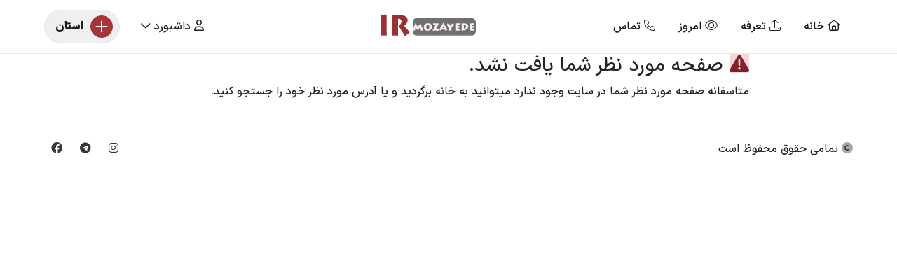

--- FILE ---
content_type: text/html; charset=utf-8
request_url: https://irmozayede.com/404
body_size: 6563
content:
<!DOCTYPE html>


<html lang="fa-IR" prefix="og: https://ogp.me/ns#">
<head>

    
    <title>صفحه ای وجود ندارد -Error404NotFound</title>
    <meta http-equiv="content-type" content="text/html; charset=UTF-8" />
    <meta name="viewport" content="width=device-width, height=device-height, initial-scale=1.0">
    <meta http-equiv="x-ua-compatible" content="IE=edge">
    <link rel="shortcut icon" href="/favicon.ico" />
    <link rel="apple-touch-icon" sizes="180x180" href="/apple-touch-icon.png">
    <link rel="icon" type="image/png" sizes="32x32" href="/favicon-32x32.png">
    <link rel="icon" type="image/png" sizes="16x16" href="/favicon-16x16.png">
	<meta name="google-site-verification" content="bI8ZKdfOOPpz-8_YbpuMcja0-O5GHz0CW-faiOlh4WE" />
    
    <meta name="description" content="صفحه ای  یافت نشد" />
    <link rel="canonical" href="https://irmozayede.com/404" />
    <meta name="keywords" content="عدم دسترسی" />
    <meta name="robots" content="noindex , nofollow" />
    <meta name="googlebot" content="noindex , nofollow" />
    <meta property="og:title" content="صفحه ای وجود ندارد -Error404NotFound" />
   
    <meta property="og:url" content="https://irmozayede.com/404" />
    <meta property="og:image" content="https://irmozayede.com/Images/not404.jpg" />
    <meta property="og:site_name" content="مزایده خودرو" />
    <meta property="og:description" content="صفحه ای  یافت نشد" />
  


    <link rel="stylesheet" href="/content/asset/css/all.min.css">
    
    
    <link rel="stylesheet" href="/content/asset/css/bootstrap.min.css">
    <link rel="stylesheet" href="/content/asset/css/style.css">
    <script src="/content/asset/js/jquery-3.6.0.min.js"></script>
    

</head>


<body>

    <header>
        <div class="mobile_desktop">
            <div class="container">
                <span class="menu_mobile_btn">
                    <i class="fa-solid fa-bars"></i>
                </span>
                <div class="mobile_logo">
                    <img class="logo img-responsive" srcset="/content/asset/img/logo.webp" alt="logo" rel="nofollow" />
                </div>
                <div class="mobile_btns">
                    <ul class="account_header">
                        <li>
                            <ul>
                                <span class="acount_close_btn"> <i class="fa-light fa-xmark"></i> </span>

                                <li>
                                        <div class="account_header_btn">
                                            <a target="_blank" href="/home/login"> <i class="fa-solid fa-arrow-right-to-bracket"></i> ورود حساب  </a>
                                        </div>

                                </li>
                            </ul>
                        </li>
                    </ul>
                  
                    
                        <button type="button" class="choose_state" data-bs-toggle="modal" data-bs-target="#exampleModal"> <span> <i class="fa-regular fa-plus"></i> </span>  استان </button>

                    

                </div>
            </div>
            <div class="menu_mobile">
                <span>
                    <i class="fa-sharp fa-solid fa-xmark"></i>
                </span>
                <div>
                    <div class="mm_header">
                        <div class="mmdcate_active" menucate="mm_carscate">
                            <span>
                                <svg data-v-24589840="" data-v-94e317d8="" width="48" height="48" viewBox="0 0 48 48" fill="none" xmlns="http://www.w3.org/2000/svg"><g data-v-24589840="" clip-path="url(#clip0_19999_92454)"><path data-v-24589840="" d="M38.5716 28.5088H35.1431V44.5716H38.5716V28.5088Z" fill="#787775"></path> <path data-v-24589840="" d="M12.8573 28.5088H9.42871V44.5716H12.8573V28.5088Z" fill="#787775"></path> <path data-v-24589840="" d="M11.9912 24H6.85693V27.4286H11.9912V24Z" fill="#A8A8A8"></path> <path data-v-24589840="" d="M41.1429 24H36V27.4286H41.1429V24Z" fill="#A8A8A8"></path> <path data-v-24589840="" d="M35.143 18.0005C27.8816 15.772 20.1187 15.772 12.8573 18.0005L9.42871 27.429L24.0001 33.429L38.5716 27.429L35.143 18.0005Z" fill="#787775"></path> <path data-v-24589840="" d="M9.42871 27.4287V40.2859C18.8405 43.7142 29.1598 43.7142 38.5716 40.2859V27.4287C33.9031 29.1348 28.9706 30.0052 24.0001 30.0001C19.0297 30.0052 14.0972 29.1348 9.42871 27.4287Z" fill="#A8A8A8"></path> <path data-v-24589840="" fill-rule="evenodd" clip-rule="evenodd" d="M36.8574 31.0146V35.1334L31.7061 38.5715H16.2861L11.1431 35.1389V31.0149L17.3232 35.1429H30.6689L36.8574 31.0146Z" fill="white"></path></g> <defs data-v-24589840=""><clipPath data-v-24589840="" id="clip0_19999_92454"><rect data-v-24589840="" width="48" height="48" fill="white"></rect></clipPath></defs> <!----> <!----></svg>
                            </span>
                            <span class="mm_header_activeicon">
                                <svg data-v-24589840="" data-v-94e317d8="" width="48" height="48" viewBox="0 0 48 48" fill="none" xmlns="http://www.w3.org/2000/svg"><g data-v-24589840="" clip-path="url(#clip0_19999_92454)"><path data-v-24589840="" d="M38.5716 28.5088H35.1431V44.5716H38.5716V28.5088Z" fill="#1F1F1E"></path> <path data-v-24589840="" d="M12.8573 28.5088H9.42871V44.5716H12.8573V28.5088Z" fill="#1F1F1E"></path> <path data-v-24589840="" d="M11.9912 24H6.85693V27.4286H11.9912V24Z" fill="#3E1FFA"></path> <path data-v-24589840="" d="M41.1429 24H36V27.4286H41.1429V24Z" fill="#3E1FFA"></path> <path data-v-24589840="" d="M35.143 18.0005C27.8816 15.772 20.1187 15.772 12.8573 18.0005L9.42871 27.429L24.0001 33.429L38.5716 27.429L35.143 18.0005Z" fill="#1F1F1E"></path> <path data-v-24589840="" d="M9.42871 27.4287V40.2859C18.8405 43.7142 29.1598 43.7142 38.5716 40.2859V27.4287C33.9031 29.1348 28.9706 30.0052 24.0001 30.0001C19.0297 30.0052 14.0972 29.1348 9.42871 27.4287Z" fill="#3E1FFA"></path> <path data-v-24589840="" fill-rule="evenodd" clip-rule="evenodd" d="M36.8574 31.0146V35.1334L31.7061 38.5715H16.2861L11.1431 35.1389V31.0149L17.3232 35.1429H30.6689L36.8574 31.0146Z" fill="white"></path></g> <defs data-v-24589840=""><clipPath data-v-24589840="" id="clip0_19999_92454"><rect data-v-24589840="" width="48" height="48" fill="white"></rect></clipPath></defs> <!----> <!----></svg>
                            </span>
                            <p> خودرو </p>
                        </div>
                        <div menucate="mm_motorescate">
                            <span>
                                <svg data-v-24589840="" data-v-94e317d8="" width="48" height="48" viewBox="0 0 48 48" fill="none" xmlns="http://www.w3.org/2000/svg"><!----> <g data-v-24589840="" clip-path="url(#clip0_19999_92573)"><path data-v-24589840="" d="M23.9999 22.2861C21.6081 22.2861 19.2531 22.8749 17.1428 24.0004V32.5718C17.1281 35.6212 18.0234 38.6056 19.7142 41.1433H28.2856C29.9764 38.6056 30.8717 35.6212 30.857 32.5718V24.0004C28.7467 22.8749 26.3917 22.2861 23.9999 22.2861Z" fill="#A8A8A8"></path> <path data-v-24589840="" d="M25.7142 35.8545H22.2856V44.5716H25.7142V35.8545Z" fill="#787775"></path> <path data-v-24589840="" d="M26.4944 37.7145C25.7883 37.1852 24.9297 36.8991 24.0473 36.8991C23.1648 36.8991 22.3062 37.1852 21.6001 37.7145L19.543 34.9802C20.8436 34.0085 22.4237 33.4834 24.0473 33.4834C25.6708 33.4834 27.2509 34.0085 28.5515 34.9802L26.4944 37.7145Z" fill="white"></path> <path data-v-24589840="" d="M32.5714 17.5713H25.9028V20.9999H32.5714V17.5713Z" fill="#787775"></path> <path data-v-24589840="" d="M25.7142 25.7139H22.2856V31.7139H25.7142V25.7139Z" fill="white"></path> <path data-v-24589840="" d="M21.2401 17.5625H15.4287V21.0082H21.2401V17.5625Z" fill="#787775"></path> <path data-v-24589840="" d="M24 22.2861C25.6569 22.2861 27 20.943 27 19.2861C27 17.6293 25.6569 16.2861 24 16.2861C22.3431 16.2861 21 17.6293 21 19.2861C21 20.943 22.3431 22.2861 24 22.2861Z" fill="white"></path> <path data-v-24589840="" d="M23.9999 23.9999C23.0675 23.9999 22.1561 23.7234 21.3808 23.2054C20.6056 22.6873 20.0013 21.9511 19.6445 21.0897C19.2877 20.2282 19.1943 19.2803 19.3762 18.3659C19.5581 17.4514 20.0071 16.6114 20.6664 15.9521C21.3257 15.2928 22.1657 14.8438 23.0802 14.6619C23.9947 14.48 24.9426 14.5733 25.804 14.9301C26.6654 15.287 27.4017 15.8912 27.9197 16.6665C28.4377 17.4417 28.7142 18.3532 28.7142 19.2856C28.712 20.5352 28.2145 21.733 27.3309 22.6166C26.4473 23.5002 25.2495 23.9976 23.9999 23.9999ZM23.9999 17.9999C23.7456 17.9999 23.4971 18.0753 23.2856 18.2165C23.0742 18.3578 22.9094 18.5586 22.8121 18.7936C22.7148 19.0285 22.6893 19.287 22.7389 19.5364C22.7885 19.7858 22.911 20.0149 23.0908 20.1947C23.2706 20.3745 23.4997 20.497 23.7491 20.5466C23.9985 20.5962 24.257 20.5707 24.492 20.4734C24.7269 20.3761 24.9277 20.2113 25.069 19.9999C25.2102 19.7884 25.2856 19.5399 25.2856 19.2856C25.2856 18.9446 25.1502 18.6176 24.9091 18.3764C24.668 18.1353 24.3409 17.9999 23.9999 17.9999Z" fill="#787775"></path></g> <defs data-v-24589840=""><clipPath data-v-24589840="" id="clip0_19999_92573"><rect data-v-24589840="" width="48" height="48" fill="white"></rect></clipPath></defs> <!----></svg>
                            </span>
                            <span class="mm_header_activeicon">
                                <svg data-v-24589840="" data-v-94e317d8="" width="48" height="48" viewBox="0 0 48 48" fill="none" xmlns="http://www.w3.org/2000/svg"><!----> <g data-v-24589840="" clip-path="url(#clip0_19999_92573)"><path data-v-24589840="" d="M23.9999 22.2861C21.6081 22.2861 19.2531 22.8749 17.1428 24.0004V32.5718C17.1281 35.6212 18.0234 38.6056 19.7142 41.1433H28.2856C29.9764 38.6056 30.8717 35.6212 30.857 32.5718V24.0004C28.7467 22.8749 26.3917 22.2861 23.9999 22.2861Z" fill="#3E1FFA"></path> <path data-v-24589840="" d="M25.7142 35.8545H22.2856V44.5716H25.7142V35.8545Z" fill="#1F1F1E"></path> <path data-v-24589840="" d="M26.4944 37.7145C25.7883 37.1852 24.9297 36.8991 24.0473 36.8991C23.1648 36.8991 22.3062 37.1852 21.6001 37.7145L19.543 34.9802C20.8436 34.0085 22.4237 33.4834 24.0473 33.4834C25.6708 33.4834 27.2509 34.0085 28.5515 34.9802L26.4944 37.7145Z" fill="white"></path> <path data-v-24589840="" d="M32.5714 17.5713H25.9028V20.9999H32.5714V17.5713Z" fill="#1F1F1E"></path> <path data-v-24589840="" d="M25.7142 25.7139H22.2856V31.7139H25.7142V25.7139Z" fill="white"></path> <path data-v-24589840="" d="M21.2401 17.5625H15.4287V21.0082H21.2401V17.5625Z" fill="#1F1F1E"></path> <path data-v-24589840="" d="M24 22.2861C25.6569 22.2861 27 20.943 27 19.2861C27 17.6293 25.6569 16.2861 24 16.2861C22.3431 16.2861 21 17.6293 21 19.2861C21 20.943 22.3431 22.2861 24 22.2861Z" fill="white"></path> <path data-v-24589840="" d="M23.9999 23.9999C23.0675 23.9999 22.1561 23.7234 21.3808 23.2054C20.6056 22.6873 20.0013 21.9511 19.6445 21.0897C19.2877 20.2282 19.1943 19.2803 19.3762 18.3659C19.5581 17.4514 20.0071 16.6114 20.6664 15.9521C21.3257 15.2928 22.1657 14.8438 23.0802 14.6619C23.9947 14.48 24.9426 14.5733 25.804 14.9301C26.6654 15.287 27.4017 15.8912 27.9197 16.6665C28.4377 17.4417 28.7142 18.3532 28.7142 19.2856C28.712 20.5352 28.2145 21.733 27.3309 22.6166C26.4473 23.5002 25.2495 23.9976 23.9999 23.9999ZM23.9999 17.9999C23.7456 17.9999 23.4971 18.0753 23.2856 18.2165C23.0742 18.3578 22.9094 18.5586 22.8121 18.7936C22.7148 19.0285 22.6893 19.287 22.7389 19.5364C22.7885 19.7858 22.911 20.0149 23.0908 20.1947C23.2706 20.3745 23.4997 20.497 23.7491 20.5466C23.9985 20.5962 24.257 20.5707 24.492 20.4734C24.7269 20.3761 24.9277 20.2113 25.069 19.9999C25.2102 19.7884 25.2856 19.5399 25.2856 19.2856C25.2856 18.9446 25.1502 18.6176 24.9091 18.3764C24.668 18.1353 24.3409 17.9999 23.9999 17.9999Z" fill="#1F1F1E"></path></g> <defs data-v-24589840=""><clipPath data-v-24589840="" id="clip0_19999_92573"><rect data-v-24589840="" width="48" height="48" fill="white"></rect></clipPath></defs> <!----></svg>
                            </span>
                            <p> موتور سیکلت </p>
                        </div>
                        <div menucate="mm_sangincate">
                            <span>
                                <svg data-v-24589840="" data-v-94e317d8="" width="48" height="48" viewBox="0 0 48 48" fill="none" xmlns="http://www.w3.org/2000/svg"><!----> <!----> <g data-v-24589840="" clip-path="url(#clip0_1633_180953)"><path data-v-24589840="" d="M37.7103 9.42969H34.2803V19.5697H37.7103V9.42969Z" fill="#A8A8A8"></path> <path data-v-24589840="" d="M13.7103 9.42969H10.2803V19.5697H13.7103V9.42969Z" fill="#A8A8A8"></path> <path data-v-24589840="" d="M13.7103 40.29H10.2803V44.58H13.7103V40.29Z" fill="#787775"></path> <path data-v-24589840="" d="M37.7103 40.29H34.2803V44.58H37.7103V40.29Z" fill="#787775"></path> <path data-v-24589840="" d="M37.7101 23.4297H10.2901V28.4397L8.58008 30.1497V41.1397H39.4401V30.1497L37.7301 28.4397V23.4297H37.7101Z" fill="#A8A8A8"></path> <path data-v-24589840="" d="M19.71 31.71H10.29V35.14H19.72V31.71H19.71Z" fill="white"></path> <path data-v-24589840="" d="M37.7103 31.71H28.2803V35.14H37.7103V31.71Z" fill="white"></path> <path data-v-24589840="" d="M42.8602 18.6201H39.4302V25.4801H42.8602V18.6201Z" fill="#787775"></path> <path data-v-24589840="" d="M8.57014 18.6201H5.14014V25.4801H8.57014V18.6201Z" fill="#787775"></path> <path data-v-24589840="" d="M30.8599 41.1399H17.1499V30.7999L18.1799 30.3499C20.0199 29.5499 21.9999 29.1299 24.0099 29.1299C26.0199 29.1299 27.9999 29.5399 29.8399 30.3499L30.8699 30.7999V41.1399H30.8599Z" fill="#787775"></path> <path data-v-24589840="" d="M10.29 16.9701V25.0101C14.77 26.1501 19.38 26.7201 24 26.7201C28.62 26.7201 33.23 26.1401 37.71 25.0101V16.9701L34.32 13.5801H13.68L10.29 16.9701Z" fill="#787775"></path></g> <defs data-v-24589840=""><clipPath data-v-24589840="" id="clip0_1633_180953"><rect data-v-24589840="" width="48" height="48" fill="white"></rect></clipPath></defs></svg>
                            </span>
                            <span class="mm_header_activeicon">
                                <svg data-v-24589840="" data-v-94e317d8="" width="48" height="48" viewBox="0 0 48 48" fill="none" xmlns="http://www.w3.org/2000/svg"><!----> <!----> <g data-v-24589840="" clip-path="url(#clip0_1633_180953)"><path data-v-24589840="" d="M37.7103 9.42969H34.2803V19.5697H37.7103V9.42969Z" fill="#3E1FFA"></path> <path data-v-24589840="" d="M13.7103 9.42969H10.2803V19.5697H13.7103V9.42969Z" fill="#3E1FFA"></path> <path data-v-24589840="" d="M13.7103 40.29H10.2803V44.58H13.7103V40.29Z" fill="#1F1F1E"></path> <path data-v-24589840="" d="M37.7103 40.29H34.2803V44.58H37.7103V40.29Z" fill="#1F1F1E"></path> <path data-v-24589840="" d="M37.7101 23.4297H10.2901V28.4397L8.58008 30.1497V41.1397H39.4401V30.1497L37.7301 28.4397V23.4297H37.7101Z" fill="#3E1FFA"></path> <path data-v-24589840="" d="M19.71 31.71H10.29V35.14H19.72V31.71H19.71Z" fill="white"></path> <path data-v-24589840="" d="M37.7103 31.71H28.2803V35.14H37.7103V31.71Z" fill="white"></path> <path data-v-24589840="" d="M42.8602 18.6201H39.4302V25.4801H42.8602V18.6201Z" fill="#1F1F1E"></path> <path data-v-24589840="" d="M8.57014 18.6201H5.14014V25.4801H8.57014V18.6201Z" fill="#1F1F1E"></path> <path data-v-24589840="" d="M30.8599 41.1399H17.1499V30.7999L18.1799 30.3499C20.0199 29.5499 21.9999 29.1299 24.0099 29.1299C26.0199 29.1299 27.9999 29.5399 29.8399 30.3499L30.8699 30.7999V41.1399H30.8599Z" fill="#1F1F1E"></path> <path data-v-24589840="" d="M10.29 16.9701V25.0101C14.77 26.1501 19.38 26.7201 24 26.7201C28.62 26.7201 33.23 26.1401 37.71 25.0101V16.9701L34.32 13.5801H13.68L10.29 16.9701Z" fill="#1F1F1E"></path></g> <defs data-v-24589840=""><clipPath data-v-24589840="" id="clip0_1633_180953"><rect data-v-24589840="" width="48" height="48" fill="white"></rect></clipPath></defs></svg>
                            </span>
                            <p> سنگین </p>

                        </div>
                    </div>


                    <ul class="mobile_nav mobile_nav_show" id="mm_carscate">
                        <li> <a target="_blank"  href="/"><i class="fa-regular fa-house"></i> صفحه اصلی </a> </li>

                        <li> <a target="_blank" href="/home/tarefe"><i class="fa-light fa-upload"></i>  تعرفه عضویت سایت  </a> </li>
                        
                        <li> <a target="_blank"  href="/mozayedekhodro"><i class="fa-light fa-eye"></i>   مزایده امروز خودرو </a> </li>
                        <li> <a target="_blank"  href="/mozayedekhodrovip"><i class="fa-light fa-star"></i>   مزایده ویژه  سایت </a> </li>
                        <li> <a href="/blog/index?id=20121"><i class="fa-light fa-list-check"></i>   آموزش استفاده سایت </a> </li>
                        <li> <a href="/blog/index?id=30878"><i class="fa-light fa-folder-arrow-down"></i>    دانلود اپلیکیشن </a> </li>
                        <li> <a target="_blank"  href="/home/detail?id=361951"><i class="fa-light fa-car"></i> مزایده ایران خودرو </a> </li>
                        <li> <a href="/blog/showall"><i class="fa-light fa-pen"></i>   اخبار وبلاگ </a> </li>
                      
                        <li>
                                <div class="account_header_btn">
                                    <a target="_blank"  target="_blank" rel="nofollow" href="/home/login"> <i class="fa-solid fa-arrow-right-to-bracket"></i> ورود حساب من </a>
                                </div>

                        </li>

                        
                        <li> <a rel="nofollow" href="/home/aboutauction"><i class="fa-light fa-phone"></i> تماس با ما </a> </li>
                    </ul>
                    <ul class="mobile_nav" id="mm_motorescate">
                        <li> <a href="/home/serach?search=&amp;group=4&amp;city=iran"><i class="fa-regular fa-house"></i> مزایده موتور سیکلت </a> </li>
                    </ul>
                    <ul class="mobile_nav" id="mm_sangincate">
                        <li> <a href="/home/serach?search=&amp;group=3&amp;city=iran"><i class="fa-regular fa-house"></i> مزایده ماشین سنگین </a> </li>
                        <li> <a href="/home/serach?search=&amp;group=2&amp;city=iran"><i class="fa-regular fa-house"></i> مزایده  وانت </a> </li>
                    </ul>

                </div>
            </div>
        </div>
        <div class="desktop_header">
            <div class="container">
                <div class="desktop_menu">
                    <ul>
                        <li> <a target="_blank"  rel="nofollow" href="https://irmozayede.com"><i class="fa-regular fa-house"></i> خانه </a> </li>
                        <li> <a target="_blank" href="https://irmozayede.com/home/tarefe"><i class="fa-light fa-upload"></i> تعرفه </a> </li>
                        
                        <li> <a target="_blank"  href="/mozayedekhodro"><i class="fa-light fa-eye"></i>  امروز</a> </li>

                        <li> <a target="_blank"  rel="nofollow" href="https://irmozayede.com/home/aboutauction"><i class="fa-light fa-phone"></i> تماس</a> </li>
                    </ul>
                </div>
                <div class="desktop_logo">
                    <img class="logo" srcset="https://irmozayede.com/content/asset/img/logo.webp" alt="logosite" rel="nofollow" />
                </div>
                <div class="desktop_hbtns">
                    <!--<span class="seach_btn"> <i class="fa-regular fa-magnifying-glass"></i> </span>
                    <div class="serach_content">
                        <p class="serach_close_btn"><i class="fa-light fa-xmark"></i></p>
                        <form method="post" action="search-contests.php" class="welcome_search">
                            <div class="search_welcome_box">
                                <input type="text" name="search" placeholder="جستجو در سایت...">
                            </div>
                            <button><i class="fa-light fa-magnifying-glass"></i></button>
                        </form>
                    </div>-->

                    <ul class="account_header">
                        <li>

                            <i class="fa-regular fa-user"></i>  داشبورد <i class="fa-regular fa-chevron-down"></i>
                            <ul>

                                <li>
                                        <div class="account_header_btn">
                                            <a rel="nofollow" href="/home/login"> <i class="fa-solid fa-arrow-right-to-bracket"></i> ورود پنل  </a>
                                        </div>

                                </li>
                            </ul>
                        </li>
                    </ul>
                    
                        <button type="button" class="choose_state" data-bs-toggle="modal" data-bs-target="#exampleModal"> <span> <i class="fa-regular fa-plus"></i> </span>  استان </button>

                    


                </div>
            </div>
        </div>
    </header>

    <div class="modal fade" id="exampleModal" tabindex="-1" aria-labelledby="exampleModalLabel" aria-hidden="true">
        <div class="modal-dialog modal-lg">
            <div class="modal-content">
                <div class="modal-header">
                    <h5 class="modal-title" id="exampleModalLabel"><i class="fa-regular fa-search"></i> انتخاب استان یا شهر</h5>

                </div>
                <div class="modal-body">
                    <ul class="modal-body" id="myUL">



                        <li class="btn serach_close_btn"><a href="/home/serach?city=تهران">  تهران </a></li>

                        <li class="btn serach_close_btn"><a href="https://B2n.ir/mozayedeshiraz"> شیراز</a></li>
                        <li class="btn serach_close_btn"><a href="/home/serach?city=تبریز"> تبریز</a></li>
                        <li class="btn serach_close_btn"><a href="/home/serach?city=اصفهان"> اصفهان</a></li>
                        <li class="btn serach_close_btn"><a href="/home/serach?city=مشهد"> مشهد</a></li>
                        <li class="btn serach_close_btn"><a href="/home/serach?city=ارومیه"> ارومیه</a></li>
                        <li class="btn serach_close_btn"><a href="/home/serach?city=مازندران"> مازندران</a></li>
                        <li class="btn serach_close_btn"><a href="/home/serach?city=کرج"> کرج</a></li>
                        <li class="btn serach_close_btn"><a href="/home/serach?city=کرمان"> کرمان</a></li>
                        <li class="btn serach_close_btn"><a href="https://irmozayede.com/mozayedekhodroselecttown"> مزایده شهرهای دیگر</a></li>
                    </ul>
                </div>
                <div class="modal-footer">
                    <button type="button" class="btn btn-secondary" data-bs-dismiss="modal">خروج</button>

                </div>
            </div>
        </div>
    </div>


    <main>
        <div class="container">
            

<section class="error-page">
    <div class="container factor-main" style="background-color:#fff">



      


        <h3><i class="fa fa-warning alert-danger"></i> صفحه مورد نظر شما یافت نشد. </h3>
        <p>
            متاسفانه صفحه مورد نظر شما در سایت وجود ندارد
            میتوانید به<a href="/home/index"> خانه </a> برگردید و یا آدرس مورد نظر خود را جستجو کنید.
        </p>



    </div>

    <br />
    <!-- /.error-content -->
    <!-- /.error-page -->
</section>


        </div>
    </main>

    <br />
    <footer>
        <div class="container">
            <div> <p> <i class="fad fa-copyright"></i> تمامی حقوق محفوظ است </p> </div>
            <div>
                <a title="istagram" aria-label="instagram" href="https://www.instagram.com/irmozayedecom" rel="nofollow" >
                    <i class="fab fa-instagram"></i>
                </a>
                <a title="telegram" aria-label="telegram" href="https://telegram.me/iranmozayedeinfo" rel="nofollow">
                    <i class="fab fa-telegram-plane"></i>
                </a>

                <a title="facebook" aria-label="facebook" href="https://www.facebook.com/irmozayedeinfo" rel="nofollow">
                    <i class="fa-brands fa-facebook"></i>
                </a>
            </div>
        </div>
    </footer>

    
    <script src="/content/asset/js/bootstrap.min.js"></script>
    <script src="/content/asset/js/main.js"></script>
    <script src="/content/asset/js/jquery.flexslider.js"></script>
    <script src="/content/asset/js/slick.js"></script>
    

    
</body>


</html>


--- FILE ---
content_type: text/css
request_url: https://irmozayede.com/content/asset/css/style.css
body_size: 5926
content:
@font-face {
	font-family: IRANSansX;
	font-style: normal;
	font-weight: 900;
	src: url('../fonts/Woff/IRANSansXFaNum-Black.woff') format('woff'); 
}

@font-face {
	font-family: IRANSansX;
	font-style: normal;
	font-weight: normal;
	src: url('../fonts/Woff/IRANSansXFaNum-Medium.woff') format('woff');   
}
 a:hover {
  color: #131415;
}

:root{
    --withe : #fff;
    --main : #023e8a;
    --text : #1a1f2f;
    --stire : #fbfbfb;
}
html{
     scroll-behavior: smooth;
}
body {
     direction: rtl;
     text-align: right;
     margin: 0;
     padding: 0;
	 font-family: IRANSansX;
     background: #fff;
}
.logo{
    width: 158px;
  height: 47px;
  vertical-align: 18px;
}
.container{
    min-width: 93%;
    padding: 0 18px;
}
footer a {
    color: #373737;
    padding: 10px;
    display: inline-block;
}
footer .container {
    display: flex;
    justify-content: space-between;
    align-items: center;
}
a{
    text-decoration: none;
}
a:hover {
     text-decoration: none;
}
figure{
    margin: 0;
}
img{
    width: 100%;
}
p{
    margin: 0;
}
header{
    padding: 6px 0;
    border-bottom: 1px solid #ebebeb;
    position: sticky;
    top: 0;
    background: #ffffffe0;
    backdrop-filter: blur(4px);
    z-index: 10;
}
header .container{
    display: flex;
    justify-content: space-between;
	align-items: center;
}
.desktop_menu ul {
	padding: 0;
	margin: 0;
	list-style-type: none;
	display: flex;
}
.desktop_menu ul li a{
	color: #1f1f1e;
    padding: 15px;
    display: block;
    margin-right: 3px;
}
.desktop_logo svg {
	height: 64px;
    width: 64px;
}
img, svg {
  vertical-align: baseline;
}
.desktop_logo {
  margin-left: 50px;
  
  width: 180px;
  height: 50px;
}
.form-select {
  display: block;
  width: 100%;
  padding: .375rem 2.25rem .375rem .75rem;

  font-size: 1rem;
  font-weight: 400;
  line-height: 1.5;
  color: #212529;
  background-color: #fff;
  background-image: url("data:image/svg+xml,%3csvg xmlns='http://www.w3.org/2000/svg' viewBox='0 0 16 16'%3e%3cpath fill='none' stroke='%23343a40' stroke-linecap='round' stroke-linejoin='round' stroke-width='2' d='M2 5l6 6 6-6'/%3e%3c/svg%3e");
  background-repeat: no-repeat;
  background-position: right .75rem center;
  background-size: 16px 12px;
  border: 1px solid #ced4da;
  border-radius: .25rem;
  transition: border-color .15s ease-in-out,box-shadow .15s ease-in-out;
  -webkit-appearance: none;
  -moz-appearance: none;
  appearance: none;
}

.desktop_hbtns {
	display: flex;
	align-items: center;
}
.seach_btn {
    font-size: 19px;
    margin-left: 25px;
}
.account_header {
	padding: 0;
	margin: 0;
	list-style-type: none;
}
.account_header > li {
    position: relative;
    padding: 20px 0;
}
.account_header > li > a {
    color: #1f1f1e;
}
.account_header > li ul{
    padding: 0;
    margin: 0;
    list-style-type: none;
    position: absolute;
    background: whitesmoke;
    min-width: 250px;
    padding: 9px 0;
    top: 64px;
    right: -17px;
	display: none;
}
.account_header > li:hover ul {
	display: block;
}
.account_header > li ul li a{
	display: block;
    height: 45px;
    line-height: 45px;
    padding: 0 10px;
    color: #1f1f1e;
    margin: 0 10px;
}
.account_header > li ul li a:hover {
	background-color: #fcfcfc;
}
.choose_state {
    border: 1px solid #e5e6e4;
    height: 3rem;
    line-height: 48px;
    color: #1f1f1e;
    font-weight: 900;
    padding: 0 9px 0 15px;
    border-radius: 32px;
    margin-right: 30px;
    display: flex;
    align-items: center;
}
.choose_state span {
	width: 32px;
    height: 32px;
    background-color: #a43639;
    border-radius: 50%;
    text-align: center;
    font-size: 21px;
    display: flex;
    justify-content: center;
    align-items: center;
    margin-left: 10px;
    padding-left: 1px;
color: #fff;
}
.choose_state:hover {
    color: #1f1f1e;
}
.account_header_btn {
    border-top: 10px solid #fff;
    margin: 0 3px;
}
.account_header > li ul li .account_header_btn a {
    margin: 15px 20px;
    background: #a43639;
    display: flex;
    align-items: center;
    justify-content: center;
    border-radius: 25px;
    font-size: 15px;
    font-weight: 700;
color:#fff;
}
.account_header > li ul li .account_header_btn a i {
	margin-left: 5px;
    font-size: 19px;
}

main .container {
    min-width: 85%;
    width: 85%;
}
main h1 {
    font-size: 25px;
    font-weight: 800;
    display: flex;
    justify-content: space-between;
    align-items: center;
}
.mobile_filter{
    display: none;
}
.car_slide {
    padding: 10px 0;
    border-bottom: 1px solid #ebebeb;
    position: relative;
    z-index: -1;
}
.car_slide .row > div {
    padding: 0 7px;
}
.car_slide img {
border-radius:5px;
}
.car_texts {

}
.car_texts h2 {
    font-size: 16px;
    font-weight: 700;
    line-height: 25px;
    color: #1f1f1e;
    overflow: hidden;
    display: block;
   
    text-overflow: ellipsis;
    text-align: left;
    white-space: nowrap;
    margin-bottom: 6px;
    margin-left: 5px;
}
.car_title p {
    font-size: 16px;
    font-weight: 700;
    line-height: 25px;
    color: #1f1f1e;
    overflow: hidden;
    display: block;
    /*width: 96%;*/
    text-overflow: ellipsis;
    text-align: left;
    white-space: nowrap;
    margin-bottom: 6px;
    margin-left: 5px;
}

.car_title {
    display: flex;
    align-items: center;
}
.car_title span {
    font-size: 12px;
    font-weight: 300;
    margin-bottom: 3px;
}

.main_details p {
    color: #656565;
    font-size: 15px;
    font-weight: 400;
    line-height: 16px;
}
.main_details span {
    color: #656565;
    font-size: 15px;
    font-weight: 400;
    line-height: 16px;
}
/*.main_details span {
	font-size: 18px;
    font-weight: 700;
    display: inline-block;
    margin: 0 3px;
    color: #000;
}*/
.user_status {
    width: fit-content;
    margin-top: 27px;
    height: 28px;
    line-height: 28px;
    border: 1px solid #ebebeb;
    color: #494a48;
    font-size: 12px;
    padding: 0 10px;
    border-radius: 20px;
    margin-bottom: 10px;
}
.loca_price_car {
	display: flex;
    justify-content: space-between;
    align-items: center;
    margin-top:12px;
}
.loca_price_car p:nth-child(1){
    font-size: 13px;
    font-weight: 300;
}
.loca_price_car p:nth-child(1) i{
	font-size: 16px;
}
.loca_price_car p:nth-child(2){
    font-size: 17px;
    font-weight: 900;
}
.loca_price_car p:nth-child(2) span{
    font-size: 13px;
}
.main_filter {
    border: 1px solid #ebebeb;
    position: static;
    top: 85px;
    border-radius:4px;
}
.filter_title {
    height: 65px;
    background: #f5f5f5;
    line-height: 65px;
    padding: 0 19px;
    font-weight: 300;
    font-size: 15px;
}
.main_filter_item {
    border-bottom: 1px solid #f5f5f5;
    padding: 1rem;
    display: flex;
    align-items: center;
    justify-content: space-between;
    cursor: pointer;
    position: relative;
}
.main_filter_item > div > h4 {
    font-size: 17px;
    font-weight: 700;
    color: #1f1f1e;
    margin: 0;
    margin-bottom: 2px;
}
.main_filter_item > div > p {
    font-size: 13px;
    font-weight: 300;
}
.main_filter_item > span {
    height: 25px;
    line-height: 28px;
}
.main_filter_item > button {
    width: 100%;
    height: 40px;
    border: none;
    background-color: rgba(37,64,193,.04);
    color: #a3a3a3;
    font-size: 15px;
    font-weight: 700;
    border-radius: 6px;
}
.main_filter_item > button i {
    margin-left: 4px;
}
.filter_content {
    position: fixed;
    top: 0;
    left: 0;
    width: 100%;
    height: 100%;
    display: flex;
    justify-content: center;
    align-items: center;
    backdrop-filter: blur(8px);
    background-color: rgba(0,0,0,.12);
    display: none;
    z-index: 2;
}
.filter_box {
    background-color: #fff;
    position: relative;
}
.filter_space_box {
    padding: 16px;
}
.filter_box h3 {
    font-size: 20px;
    font-weight: bold;
    margin-bottom: 25px;
}
.filter_box p {
    font-weight: 400;
    font-size: 15px;
    margin-bottom: 20px;
}
.fb_textsearch {
    display: flex;
    align-items: center;
    background: whitesmoke;
    padding: 10px;
    border-radius: 37px;
}
.fb_textsearch input{
    background-color: transparent;
    width: calc(100% - 30px);
    border: none;
    font-size: 14px;
    font-weight: 300;
    height: 30px;
    padding-right: 10px;
    outline: none;
}
.fb_textsearch input::placeholder{

}
.fb_textsearch button{
    width: 30px;
    height: 30px;
    border: none;
    outline: none;
    background: transparent;
    padding-top: 5px;
    font-size: 15px;
}
.fb_items {
    display: flex;
    align-items: center;
    justify-content: space-between;
    padding: 12px 16px;
    border-bottom: 1px solid #ebebeb;
    cursor: pointer;
}
.fb_items > div{
    display: flex;
    align-items: center;
}
.fb_items p {
    margin: 0;
    font-size: 15px;
    font-weight: 400;
}
.fb_items img {
    width: 30px;
    margin-left: 10px;
}
#myUL {
  list-style-type: none;
 
  margin: 0;
  display: grid;
  grid-template-columns:  auto auto auto;
  grid-row-gap: 15px;
  justify-content: space-around;
}
#myUL2 {
  list-style-type: none;
  margin: 0;
  display: grid;
  grid-template-columns: auto auto;
  grid-row-gap: 5px;
  
}
img, svg {
    vertical-align: 4px;
  
}
.fb_items span {
    font-size: 13px;
}
.filter_box_detail {
    position: absolute;
    top: 0;
    left: 0;
    width: 100%;
    height: 100%;
    z-index: 3;
    background: #fff;
    display: none;
}
.fb_items input {
    width: 16px;
    height: 16px;
}
.filter_box h3 span{
    font-size: 20px;
    margin-left: 5px;
    display: inline-block;
    transform: translateY(2px);
    cursor: pointer;
}
.fb_content {
    max-height: 25vh;
    height: 60vh;
    overflow-y: auto;
}
.fb_content::-webkit-scrollbar-track {
}

.fb_content::-webkit-scrollbar {
    width: 0px;
}

.fb_content::-webkit-scrollbar-thumb {
}

.filter_end_btns {
    display: flex;
    justify-content: space-around;
    align-items: center;
    padding: 5px 10px 15px;
    position: absolute;
    bottom: 0;
    left: 0;
    width: 100%;
    background: #ffffffd4;
    backdrop-filter: blur(1px);
    z-index: 4;
}
.filter_end_btns a:nth-child(1) {
    width: 42%;
    height: 45px;
    border-radius: 23px;
    text-align: center;
    line-height: 40px;
    color: #1f1f1e;
    border: 1px solid #a8a8a8;
}
.filter_end_btns a:nth-child(2) {
    width: 42%;
    border: none;
    height: 45px;
    border-radius: 23px;
    background: #a43639;
    text-align: center;
    line-height: 45px;
    color: #1f1f1e;
}
.fbd_show {
    display: block;
}
.fc_show {
    display: flex;
}
.filter_choose::before{
    content: '';
    position: absolute;
    left: 39px;
    top: 48%;
    width: 6px;
    height: 6px;
    background: #9fd200;
    border-radius: 50%;
}
.car_slide > span {
    position: absolute;
    left: 0;
    top: 0;
    width: 10px;
    height: 18px;
    background: #cabdbe;
}
.car_slide > span::before{
    content: '';
    position: absolute;
    bottom: -5px;
    width: 100%;
    height: 10px;
    background: #fff;
    transform: rotate(45deg);
    border-radius: 2px;
}
.car_slide > span::after{
    content: '';
    position: absolute;
    width: 5px;
    height: 5px;
    left: 2.5px;
    background: #1f1f1e;
    border-radius: 10px;
    top: 20%;
}
.mobile_desktop{
    display: none;
}
.serach_content {
    position: fixed;
    top: 0;
    width: 70vw;
    left: 15vw;
    padding: 0 20px 30px;
    background: #fff;
    backdrop-filter: blur(3px);
    border-radius: 0 0 15px 15px;
    box-shadow: rgb(255 255 255 / 10%) 0px 1px 1px 0px inset, rgb(50 50 93 / 25%) 0px 50px 100px -20px, rgb(0 0 0 / 30%) 0px 30px 60px -30px;
    transition: all .4s ease-out;
    transform: translateY(-400px);
    z-index: 10;
}
.serach_content_on {
    transform: translateY(0px);
}
.serach_close_btn {
   
    display: flex;
    justify-content: center;
    align-items: center;
    background: #dee2e6;
    font-size: 17px;
    color: #000;
    border-radius: 7px;
    cursor: pointer;
    margin: 6px;
}
a {
    color: #424242;
    
}
.search_welcome_box {
    height: 50px;
    width: calc(100% - 75px);
    margin-right: 5px;
    background: #fff;
    box-shadow: 0 5px 25px rgb(0 0 0 / 10%);
    padding: 8px;
    border-radius: 10px;
    display: flex;
    align-items: center;
}
.welcome_search button {
    border: none;
    outline: none;
    font-size: 24px;
    padding: 5px;
    width: 50px;
    box-shadow: 0 5px 15px #a43639;
    height: 50px;
    text-align: center;
    background: #a43639;
    border-radius: 10px;
    color: #000;
}
.welcome_search input {
    padding: 0;
    margin: 0;
    border: none;
    outline: none;
    font-size: 15px;
    color: var(--text);
    font-weight: 600;
    width: inherit;
}
.welcome_search {
    width: 100%;
    display: flex;
    justify-content: space-between;
    align-items: center;
    margin-top: 18px;
}
.car_title span,.loca_price_car p{
    color: #1f1f1e;
}
.mobile_price {
    display: none;
}
.fb_content label {
    display: block;
}
.mfdown {
    z-index: -1;
}
.filter_title span {
    display: none;
}
.search_content {
    padding: 8px;
    background: #fff;
    transform: translateY(-1px);
  
    border-radius: 0 0 20px 20px;
    display: block;
}
.search_content input {
    outline: none;
    width: 100%;
    height: 42px;
    background: #fff;
    box-shadow: 0 5px 25px rgb(0 0 0 / 10%);
    border: none;
    padding: 3px 14px;
    font-size: 15px;
    border-radius: 6px;
}
.search_content_show {
    display: block;
}
.main_description {
    margin-bottom: 35px;
    border: 1px solid #ebebeb;
    border-radius: 15px;
    overflow: hidden;
	    margin-top: 3px;
		font-size:15px
}
.md_head {
    text-align: center;
    font-size: 1px;
    background: #e0dfdf;
    padding: 6px;
    color: #e0dfdf;
    font-weight: 500;
    margin: 0;
}
.md_content {
    max-height: 35vh;
    overflow-y: auto;
    padding: 20px;
    border-radius: 15px;
    box-shadow: 0 5px 25px rgb(0 0 0 / 10%);
}
.md_content h2 {
    font-size: 20px;
    font-weight: 900;
}
.md_content p {
    font-weight: 300;
    line-height: 28px;
    margin-bottom: 20px;
}
.goto_top {
    position: fixed;
    bottom: 20px;
    right: 26px;
    width: 40px;
    height: 40px;
    background-color: #a43639;
    border-radius: 10px;
    color: #fff;
    font-size: 22px;
    display: flex;
    justify-content: center;
    align-items: center;
    z-index: 6;
    transition: all .3s;
    transform: translateY(90px);
}

.goto_top_on {
    transform: translateY(0px);
}

.goto_top:hover {
    color: #fff;
}


@media(max-width:700px) {
    .filter_content {
        padding: 0 15px;
    }
    header{
        padding: 0px 0;
        border: none;
    }
    .desktop_header {
        display: none;
    }
    .mobile_desktop {
        display: block;
    }
    .mobile_desktop .container {
        padding: 0 10px;
    }
    .menu_mobile_btn {
        font-size: 20px;
    }
    .mobile_logo {
        padding: 0;
        border: none;
        transform: translateY(10px);
    }
    .mobile_btns {
        display: flex;
        align-items: center;
    }
    .seach_btn {
        margin-left: 15px;
        font-size: 18px
    }
    .mobile_account_btn {
        margin-left: 15px;
        font-size: 18px
    }
    .choose_state {
        margin: 0;
        font-size: 13px;
        height: 34px;
        padding: 0 6px 0 10px
    }
    .choose_state span {
        width: 23px;
        height: 23px;
        font-size: 15px;
        padding-right: 1px;
    }
    .serach_content {
        width: 99%;
        left: .5%;
    }
    .account_header > li {
        position: fixed;
        right: 0;
        width: 100%;
        top: 0;
        height: 100vh;
        align-items: end;
        padding: 0;
        background-color: #00000098;
        display: none;
    }
    .account_menu_show{
        display: flex !important;
    }
    .account_header > li ul {
        display: block;
        position: relative;
        width: 100%;
        min-width: 100%;
        right: auto;
        top: auto;
        bottom: 0;
    }
    main .container {
        min-width: 100%;
        width: 100%;
    }
    .car_slide .row{
        flex-direction: row-reverse;
    }
    .loca_price_car p:nth-child(2) {
        visibility: hidden;
        font-size: 0;
    }
    .car_texts h2 {
        font-size: 15px;
        font-weight: 600;
        /*width: 92%;*/
        margin-left: 2px;
        margin-bottom: 2px;
    }
    .main_details p {
        font-size: 12px;
        font-weight: 300;
    }
    .mobile_price {
        /*font-size: 12px;*/
        font-weight: 900;
        color: #1f1f1e;
        /*margin-top: 9px;*/
        text-align: left;
        display: block;
    }
    .mobile_price span {
        font-size: 10px;
        margin-right: 2px;
    }
    .user_status {
        margin-top: 8px;
        margin-bottom: 22px;
    }
    .car_slide > span {
        left: 34%;
    }
    .main_filter {
        border: 1px solid #ebebeb;
        position: fixed;
        top: auto;
        bottom: 0;
        left: 0;
        width: 100%;
        z-index: 10;
        background: #fff;
        border-radius: 25px 25px 0 0;
        box-shadow: rgba(100, 100, 111, 0.2) 0px 7px 29px 0px;
        overflow: hidden;
        display: none;
    }
    .filter_title {
        display: flex;
        justify-content: space-between;
        align-items: center;
    }
    .filter_title span {
        display: block;
        font-size: 17px;
    }
    .main_filter_show {
        display: block;
    }
    span.acount_close_btn {
        margin: 0 auto;
        display: block;
        background: #fff;
        width: 40px;
        height: 40px;
        line-height: 46px;
        text-align: center;
        font-size: 20px;
        border-radius: 20px;
        margin-top: -28px;
        box-shadow: rgba(0, 0, 0, 0.35) 0px 5px 15px;
        margin-bottom: 10px;
    }
    main h1 {
        font-size: 23px;
        font-weight: 600;
        margin-bottom: 20px;
    }
    .menu_mobile {
        position: fixed;
        top: 0;
        left: 0;
        width: 100%;
        height: 100vh;
        background: #000000af;
        display: none;
    }
    .menu_mobile_show{
        display: block;
    }
    .menu_mobile > span {
        position: absolute;
        left: 11px;
        color: #fff;
        font-size: 43px;
        top: 10px;
    }
    .menu_mobile > div {
        height: 100vh;
        width: 265px;
        background: #fff;
    }
    .mm_header {
        padding-top: 20px;
        border-bottom: 1px solid #ebebeb;
        display: flex;
        justify-content: space-around;
    }
    .mm_header > div {
        display: flex;
        flex-direction: column;
        align-items: center;
        padding-bottom: 6px;
    }
    .mm_header span {
        
    }
    .mm_header_activeicon{
        margin-top: -60px;
        opacity: 0;
    }
    .mm_header p {
        font-size: 14px;
        margin-top: 4px;
        font-weight: 300;
    }
    .mm_header > .mmdcate_active {
        border-bottom: 1px solid #3e1ffa;
    }
    .mm_header > .mmdcate_active p {
        color: #3e1ffa;
    }
    .mm_header > .mmdcate_active .mm_header_activeicon {
        opacity: 1;
    }
    .mobile_nav {
        margin: 0;
        padding: 0;
        list-style-type: none;
        margin-top: 15px;
        min-height: 68vh;
        display: none;
    }
    .mobile_nav_show {
        display: block;
    }
    .mobile_nav li {
margin-top:3px;
    }
    .mobile_nav a {
        display: block;
        padding: 11px 15px;
        color: #000;
    }
    .mm_main_btns a:nth-child(1) {
        margin: 0 15px;
        display: block;
        height: 48px;
        line-height: 48px;
        background: #a43639;
        border-radius: 24px;
        color: #1f1f1e;
        text-align: center;
        font-size: 15px;
    }
    .mm_main_btns a:nth-child(1) i{
        font-size: 20px;
        transform: translateY(4px);
        margin-left: 2px;
    }
    .mm_main_btns a:nth-child(2) {
        display: flex;
        justify-content: space-between;
        background: #f5f5f5;
        padding: 0 15px;
        color: #1f1f1e;
        align-items: center;
        height: 50px;
        margin-top: 15px;
    }
    .mm_main_btns a:nth-child(2) > div {
        display: flex;
        align-items: center;
    }
    .mm_main_btns a:nth-child(2) > div span {
        width: 35px;
        height: 35px;
        background: #fff;
        text-align: center;
        line-height: 39px;
        border-radius: 50%;
        margin-left: 5px;
        padding-right: 3px;
        box-shadow: rgba(0, 0, 0, 0.24) 0px 3px 8px;
    }
    .mm_main_btns a:nth-child(2) > div p {
        font-size: 15px;
    }
    .mm_main_btns a:nth-child(2) > span {
        display: flex;
    }
    .mobile_filter{
        display: block;
    }

}

--- FILE ---
content_type: application/javascript
request_url: https://irmozayede.com/content/asset/js/main.js
body_size: 705
content:
$(".choose_state").click(function(){
    $("#citiesfilters").addClass("fc_show");
});
$(window).scroll(function(){
    if ($(window).scrollTop() >= 300) {
        $('.goto_top').addClass('goto_top_on');
    }
    else {
        $('.goto_top').removeClass('goto_top_on');
    }
});
$(".search_filter_btn").click(function(){
    $(".search_content").slideToggle();
});
$(".mobile_filter").click(function(){
    $(".main_filter").addClass("main_filter_show");
});
$(".filter_title span ").click(function(){
    $(".main_filter").removeClass("main_filter_show");
});
$(".fb_items").click(function(){
    var cdval = $(this).attr("displayval");
    $('#pcbtntext').html(cdval);
    $(".filter_content").removeClass("fc_show");
});
$(".menu_mobile_btn").click(function(){
    $(".menu_mobile").addClass("menu_mobile_show");
});
$(".menu_mobile > span").click(function(){
    $(".menu_mobile").removeClass("menu_mobile_show");
});
$(".mm_header > div").click(function(){
    $(".mm_header > div").removeClass("mmdcate_active");
    $(this).addClass("mmdcate_active");
    $(".mobile_nav").removeClass("mobile_nav_show");
    var menucate = '#'+$(this).attr("menucate");
    $(menucate).addClass("mobile_nav_show");
});

$(".mobile_account_btn").click(function(){
    $(".account_header > li").addClass("account_menu_show");
});
$(".acount_close_btn").click(function(){
    $(".account_header > li").removeClass("account_menu_show");
});
$(".seach_btn").click(function(){
    $(".serach_content").addClass("serach_content_on");
    $(".main_filter").addClass("mfdown");
});
$(".serach_close_btn").click(function(){
    $(".serach_content").removeClass("serach_content_on");
    $(".main_filter").removeClass("mfdown");
});
$(".fb_items").click(function(){
    var filter_detail = '#'+$(this).attr("box_detail");
    $(filter_detail).addClass("fbd_show");
});
$(".main_filter_item").click(function(){
    var openfilter = '#'+$(this).attr("openfilter");
    $(openfilter).addClass("fc_show");
});
$(".filter_box h3 span").click(function(){
    var close_fdb = '#'+$(this).attr("box_detail");
    $(close_fdb).removeClass("fbd_show");
});
$(".filter_end_btns a").click(function(e){
    e.preventDefault();
    var cloasefilter = '#'+$(this).attr("cloasefilter");
    $(cloasefilter).removeClass("fc_show");
});
$(".chose_filter_box").click(function(e){
    e.preventDefault();
    var mfilter_item = '#'+$(this).attr("mfilter_item");
    $(mfilter_item).addClass("filter_choose");
});
$(window).scroll(function(){
    if ($(window).scrollTop() >= 300) {
        $('.goto_top').addClass('goto_top_on');
    }
    else {
        $('.goto_top').removeClass('goto_top_on');
    }
});
$("#mobiles_menu_btn").click(function(){
    $(".mobile_menu").toggleClass("mobile_menu_on");
});
$(".menu_mobile_clode_btn").click(function(){
    $(".mobile_menu").removeClass("mobile_menu_on");
});
